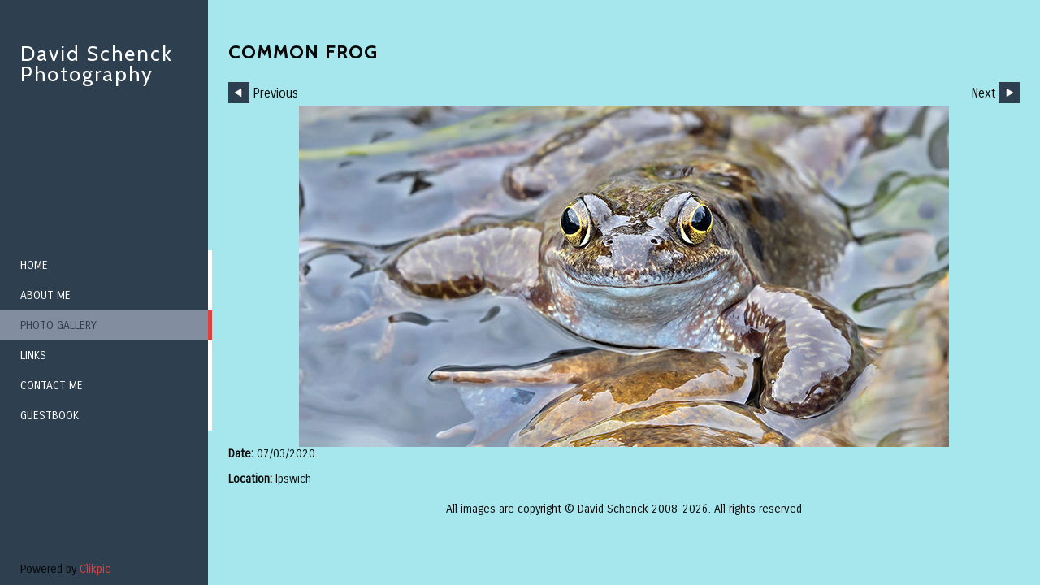

--- FILE ---
content_type: text/html
request_url: https://www.davidschenckphoto.com/photo_16649533.html
body_size: 5355
content:
<!DOCTYPE html>
<html lang='en'>
<head>
 <title>David Schenck Photography: Common Frog</title>
 <meta name='robots' content='index,follow'>
 <meta name='viewport' content='width=device-width, initial-scale=1.0'>
 <meta name='rating' content='General'>
 <meta http-equiv='content-type' content='text/html; charset=utf-8'>
 <link rel='canonical' href='https://davidschenckphoto.com/photo_16649533.html'>
 <link rel='stylesheet' href='style.css?c=356'>

</head>

<body class='col-SM section_gallery action_view type_gallery content_16649533' id='body'>
<div id="ubercontainer" data-hasrows="0" data-cols="2" class="container"><div id="content" class="subcol_wrap expandHeightContainer equalHeights container" data-hasrows="0" data-cols="2">
	
	<div id="subcol" class="height-max container hasContent" data-hasrows="0" data-cols="2"><div id="sitetitle" class="contentsection contentsection-title  scheme-title checkempty"><h1 class="sectiontitle sitetitle"><a href="index.html" class="imageLink">David Schenck Photography</a></h1></div><div id="main_menu" class="contentsection contentsection-menu  useSlickNav"><ul class="menu vertical useSlickNav" id="main_menu_menu"><li class="first"><a class="section_index action_index" href="index.html">Home</a></li><li><a class="section_section756979 action_index" href="section756979.html">About me</a></li><li><a class="section_gallery action_index" href="gallery.html"> Photo Gallery</a><ul class="submenu menu vertical section_gallery action_index useSlickNav" id="menu4_menu"><li id="contentsub_667324_menulink" class="first"><a class="section_gallery content_667324 action_contentview" href="gallery_667324.html">Latest Images</a></li><li id="contentsub_310940_menulink"><a class="section_gallery content_310940 action_subindex" href="gallery_310940.html">Birds </a><ul class="submenu menu vertical section_gallery content_310940 action_subindex useSlickNav" id="contentsub_310940_menulink_menu"><li id="contentsub_616722_menulink" class="first"><a class="section_gallery content_616722 action_contentview" href="gallery_616722.html">Birds of Prey</a></li><li id="contentsub_687652_menulink"><a class="section_gallery content_687652 action_contentview" href="gallery_687652.html">Coots, Moorhens, Grebes and Divers</a></li><li id="contentsub_687622_menulink"><a class="section_gallery content_687622 action_contentview" href="gallery_687622.html">Crows</a></li><li id="contentsub_687637_menulink"><a class="section_gallery content_687637 action_contentview" href="gallery_687637.html">Dippers</a></li><li id="contentsub_687618_menulink"><a class="section_gallery content_687618 action_contentview" href="gallery_687618.html">Finches</a></li><li id="contentsub_687657_menulink"><a class="section_gallery content_687657 action_contentview" href="gallery_687657.html">Gulls and Terns</a></li><li id="contentsub_687621_menulink"><a class="section_gallery content_687621 action_contentview" href="gallery_687621.html">Herons</a></li><li id="contentsub_687633_menulink"><a class="section_gallery content_687633 action_contentview" href="gallery_687633.html">Kingfisher</a></li><li id="contentsub_687634_menulink"><a class="section_gallery content_687634 action_contentview" href="gallery_687634.html">Pheasant, Partridge and Grouse</a></li><li id="contentsub_687629_menulink"><a class="section_gallery content_687629 action_contentview" href="gallery_687629.html">Pigeons and Doves</a></li><li id="contentsub_687638_menulink"><a class="section_gallery content_687638 action_contentview" href="gallery_687638.html">Plovers</a></li><li id="contentsub_687653_menulink"><a class="section_gallery content_687653 action_contentview" href="gallery_687653.html">Rails, Snipe and Sandpipers</a></li><li id="contentsub_616721_menulink"><a class="section_gallery content_616721 action_contentview" href="gallery_616721.html">Seabirds</a></li><li id="contentsub_687623_menulink"><a class="section_gallery content_687623 action_contentview" href="gallery_687623.html">Sparrows and Dunnocks</a></li><li id="contentsub_687636_menulink"><a class="section_gallery content_687636 action_contentview" href="gallery_687636.html">Starlings</a></li><li id="contentsub_687628_menulink"><a class="section_gallery content_687628 action_contentview" href="gallery_687628.html">Swallows</a></li><li id="contentsub_616765_menulink"><a class="section_gallery content_616765 action_contentview" href="gallery_616765.html">Swans, Ducks and Geese</a></li><li id="contentsub_687620_menulink"><a class="section_gallery content_687620 action_contentview" href="gallery_687620.html">Thrushes</a></li><li id="contentsub_687626_menulink"><a class="section_gallery content_687626 action_contentview" href="gallery_687626.html">Tits</a></li><li id="contentsub_687658_menulink"><a class="section_gallery content_687658 action_contentview" href="gallery_687658.html">Waders</a></li><li id="contentsub_687625_menulink"><a class="section_gallery content_687625 action_contentview" href="gallery_687625.html">Wagtails, Pipits and Larks</a></li><li id="contentsub_687619_menulink"><a class="section_gallery content_687619 action_contentview" href="gallery_687619.html">Warblers</a></li><li id="contentsub_687635_menulink"><a class="section_gallery content_687635 action_contentview" href="gallery_687635.html">Waxwings</a></li><li id="contentsub_687627_menulink"><a class="section_gallery content_687627 action_contentview" href="gallery_687627.html">Woodpeckers, Creepers and Nuthatches</a></li><li id="contentsub_687632_menulink"><a class="section_gallery content_687632 action_contentview" href="gallery_687632.html">Wrens and Goldcrests</a></li><li id="contentsub_616718_menulink" class="last"><a class="section_gallery content_616718 action_contentview" href="gallery_616718.html"> Other birds</a></li></ul></li><li id="contentsub_621378_menulink"><a class="section_gallery content_621378 action_subindex" href="gallery_621378.html">Invertebrates</a><ul class="submenu menu vertical section_gallery content_621378 action_subindex useSlickNav" id="contentsub_621378_menulink_menu"><li id="contentsub_704323_menulink" class="first"><a class="section_gallery content_704323 action_contentview" href="gallery_704323.html">Macro - 100mm</a></li><li id="contentsub_704311_menulink"><a class="section_gallery content_704311 action_contentview" href="gallery_704311.html">Moths</a></li><li id="contentsub_712193_menulink"><a class="section_gallery content_712193 action_contentview" href="gallery_712193.html">Moths (to be identified)</a></li><li id="contentsub_718431_menulink"><a class="section_gallery content_718431 action_contentview" href="gallery_718431.html">Projects</a></li><li id="contentsub_515756_menulink"><a class="section_gallery content_515756 action_contentview" href="gallery_515756.html">Spiders </a></li><li id="contentsub_621370_menulink"><a class="section_gallery content_621370 action_contentview" href="gallery_621370.html">Butterflies </a></li><li id="contentsub_621372_menulink"><a class="section_gallery content_621372 action_contentview" href="gallery_621372.html">Dragonflies and Damselflies</a></li><li id="contentsub_621374_menulink"><a class="section_gallery content_621374 action_contentview" href="gallery_621374.html">Beetles , Grasshoppers etc.</a></li><li id="contentsub_621375_menulink"><a class="section_gallery content_621375 action_contentview" href="gallery_621375.html">Caterpillars</a></li><li id="contentsub_621376_menulink"><a class="section_gallery content_621376 action_contentview" href="gallery_621376.html">Bees, Wasps and Hoverflies</a></li><li id="contentsub_631266_menulink" class="last"><a class="section_gallery content_631266 action_contentview" href="gallery_631266.html">Macro - MP-E 65mm 1-5x</a></li></ul></li><li id="contentsub_515758_menulink"><a class="section_gallery content_515758 action_subindex" href="gallery_515758.html">Mammals</a><ul class="submenu menu vertical section_gallery content_515758 action_subindex useSlickNav" id="contentsub_515758_menulink_menu"><li id="contentsub_750284_menulink" class="first"><a class="section_gallery content_750284 action_contentview" href="gallery_750284.html">Deer</a></li><li id="contentsub_750287_menulink"><a class="section_gallery content_750287 action_contentview" href="gallery_750287.html">Foxes</a></li><li id="contentsub_750286_menulink"><a class="section_gallery content_750286 action_contentview" href="gallery_750286.html">Hares and Rabbits</a></li><li id="contentsub_750289_menulink"><a class="section_gallery content_750289 action_contentview" href="gallery_750289.html">Other Mammals</a></li><li id="contentsub_750285_menulink"><a class="section_gallery content_750285 action_contentview" href="gallery_750285.html">Seals</a></li><li id="contentsub_750288_menulink" class="last"><a class="section_gallery content_750288 action_contentview" href="gallery_750288.html">Stoats and Otters</a></li></ul></li><li id="contentsub_619822_menulink"><a class="section_gallery content_619822 action_contentview" href="gallery_619822.html">Wildflowers</a></li><li id="contentsub_515759_menulink"><a class="section_gallery content_515759 action_contentview" href="gallery_515759.html">Reptiles and Amphibians</a></li><li id="contentsub_310941_menulink" class="last"><a class="section_gallery content_310941 action_contentview" href="gallery_310941.html">Landscape and other images</a></li></ul></li><li><a class="section_links action_index" href="links.html">Links</a></li><li><a class="section_contactform action_index" href="contactform.html">Contact me</a></li><li class="last"><a class="section_guestbook action_index" href="guestbook.html">Guestbook</a></li></ul></div></div>

	<div id="wrap" class="xcol_wrap height-max container" data-hasrows="0" data-cols="2">

		<div id="maincol" data-hasrows="0" data-cols="2" class="container">
			<div id="maincol_top" class="container hasContent" data-hasrows="0" data-cols="2"><div id="photo_title" class="contentsection contentsection-title  scheme-bighead scheme-littlehead scheme-title checkempty"><div class="replaceable_photo-photo_caption">Common Frog</div></div><div id="previousnext_container" class="contentsection-container container hasContent" data-hasrows="0" data-cols="2"><div id="previousnext_container_photos" class="contentsection-container scheme-previousnext container hasContent" data-hasrows="0" data-cols="2"><div id="photo_previous" class="contentsection contentsection-button disable_client related-photo_photo action-goPrevious scheme-nav_button"><div class="button clearfix left"><a href="photo_16879468.html" class="imageLink"><span class="icon"><svg xmlns="http://www.w3.org/2000/svg" version="1.1" x="0px" y="0px" viewbox="0 0 20 20" preserveaspectratio="none" xml:space="preserve" enable-background="new 0 0 20 20"><polygon points="16 0 16 20 0 10 " /></svg></span><span class="caption">Previous</span></a></div></div><div id="photo_next" class="contentsection contentsection-button disable_client related-photo_photo action-goNext scheme-nav_button scheme-pagination-right scheme-next"><div class="button clearfix right"><a href="photo_16649536.html" class="imageLink"><span class="icon"><svg xmlns="http://www.w3.org/2000/svg" version="1.1" x="0px" y="0px" viewbox="0 0 20 20" preserveaspectratio="none" xml:space="preserve" enable-background="new 0 0 20 20"><polygon points="4 0 4 20 20 10 " /></svg></span><span class="caption">Next</span></a></div></div></div></div></div>

			
			
			<div id="maincol_bottom" class="container hasContent" data-hasrows="0" data-cols="2"><div id="photo_photo" class="contentsection contentsection-photo clikAlign-flexi scheme-rotator"><div class="contentpadding "><div class="contentInner"><div id="imagePhoto_16649533" class="photo"><img class="mainphoto photo" src="https://amazon.clikpic.com/davidschenck/images/800_Frog_L4A7027_1.jpg" id="mainPic" name="mainPic" alt="Common Frog"></div><div class="containerWrap"></div></div></div></div><div id="photo_details" class="contentsection contentsection-general  checkempty"><div class="contentpadding "><div class="contentInner"><div class="replaceable_photo-details"><p class="field"><strong>Date:</strong> 07/03/2020</p><p class="field"><strong>Location:</strong> Ipswich</p></div></div></div></div><div id="copyright" class="contentsection contentsection-text ">All images are copyright © David Schenck 2008-2026. All rights reserved</div></div>

		</div>

		

	</div>

	
</div><div id="footer" data-hasrows="0" data-cols="2" class="container hasContent"><div id="poweredby" class="contentsection contentsection-text  contentsection-read_only checkempty"><div class="listitem first">Powered by <a target="_blank" title="" href="http://www.clikpic.com">Clikpic</a></div></div></div><div id="photo_popup" class="contentsection-popup_container container hasContent  position-absolute valign-top halign-center" data-hasrows="0" data-cols="2"><div id="photo_popup_photo" class="contentsection contentsection-photo clikAlign-Hshrink clikAlign-center clikAlign-Vshrink clikAlign-top scheme-rotator"><div class="contentpadding "><div class="contentInner"><div id="imagePhoto_16649533" class="photo"><img class="mainphoto photo" src="https://amazon.clikpic.com/davidschenck/images/800_Frog_L4A7027_1.jpg" id="mainPic" name="mainPic" alt="Common Frog"></div><div class="containerWrap"></div></div></div></div><div id="photo_popup_next" class="contentsection contentsection-button disable_never scheme-nav_button scheme-popup_buttons scheme-next scheme-button_right"><div class="button clearfix right"><a href="" class="imageLink"><span class="icon"><svg version="1.1" xmlns="http://www.w3.org/2000/svg" xmlns:xlink="http://www.w3.org/1999/xlink" x="0px" y="0px" viewbox="0 0 309.143 309.143" preserveaspectratio="none" style="enable-background:new 0 0 309.143 309.143;" xml:space="preserve">
<path d="M240.481,149.268L93.41,2.197c-2.929-2.929-7.678-2.929-10.606,0L68.661,16.34
c-1.407,1.406-2.197,3.314-2.197,5.303c0,1.989,0.79,3.897,2.197,5.303l127.626,127.625L68.661,282.197
c-1.407,1.406-2.197,3.314-2.197,5.303c0,1.989,0.79,3.897,2.197,5.303l14.143,14.143c1.464,1.464,3.384,2.197,5.303,2.197
c1.919,0,3.839-0.732,5.303-2.197l147.071-147.071C243.411,156.946,243.411,152.197,240.481,149.268z" />
</svg></span><span class="caption">Next</span></a></div></div><div id="photo_popup_previous" class="contentsection contentsection-button disable_never scheme-nav_button scheme-popup_buttons"><div class="button clearfix left"><a href="" class="imageLink"><span class="icon"><svg version="1.1" xmlns="http://www.w3.org/2000/svg" xmlns:xlink="http://www.w3.org/1999/xlink" x="0px" y="0px" viewbox="0 0 309.143 309.143" preserveaspectratio="none" style="enable-background:new 0 0 309.143 309.143;" xml:space="preserve">
<path transform="rotate(180 154,154)" d="M240.481,149.268L93.41,2.197c-2.929-2.929-7.678-2.929-10.606,0L68.661,16.34
c-1.407,1.406-2.197,3.314-2.197,5.303c0,1.989,0.79,3.897,2.197,5.303l127.626,127.625L68.661,282.197
c-1.407,1.406-2.197,3.314-2.197,5.303c0,1.989,0.79,3.897,2.197,5.303l14.143,14.143c1.464,1.464,3.384,2.197,5.303,2.197
c1.919,0,3.839-0.732,5.303-2.197l147.071-147.071C243.411,156.946,243.411,152.197,240.481,149.268z" />
</svg></span><span class="caption">Previous</span></a></div></div><div id="photo_popup_title" class="contentsection contentsection-general  scheme-title"><div class="contentpadding "><div class="contentInner"><span class="replaceable replaceable_photo-caption"></span></div></div></div><div id="photo_popup_details" class="contentsection contentsection-general "><div class="contentpadding "><div class="contentInner"><div class="replaceable_photo-details"><p class="field"><strong>Date:</strong> 07/03/2020</p><p class="field"><strong>Location:</strong> Ipswich</p></div></div></div></div></div></div><div id="background"></div><script>
	 if( !('clik' in window) ) clik = {}; clik.viewports = [{"minwidth":0,"contentsections":{"photo_popup":{"position":"absolute","vertical":0,"orientation_h":"center","orientation_v":"top"},"photo_popup_next":{"position":"absolute","vertical":50,"horizontal":-20,"orientation_h":"right","orientation_v":"top"},"photo_popup_previous":{"position":"absolute","vertical":50,"horizontal":-20,"orientation_h":"left","orientation_v":"top"},"photo_next":{"position":"absolute","vertical":0,"horizontal":0,"orientation_h":"right","orientation_v":"top"},"main_menu":{"ownWidth":"auto"}},"xcol":1,"subcol":1,"name":"main","maxwidth":0},{"minwidth":0,"contentsections":{},"xcol":0,"subcol":1,"name":"mid","maxwidth":980},{"minwidth":0,"contentsections":{"footer_center":{"ownWidth":"auto"},"footer_right":{"position":"static","ownWidth":"auto"},"footer_left":{"position":"static","ownWidth":"auto"}},"xcol":0,"subcol":0,"name":"mobile","maxwidth":600}]; clik.getGalleryUrl = 'gallery-{galleries_id}.js'; clik.mobileThreshold = 600;
</script>
 <script src="//ajax.googleapis.com/ajax/libs/jquery/1.11.3/jquery.min.js"></script>
 <script src="/_common/_scripts/_min/jquery-migrate-1.2.1.min.js"></script>
 <script src="/_common/_scripts/_min/jquery.clikUtils_v7.190211.min.js"></script>
 <script src="/_common/_scripts/_min/clik.default.pack.js"></script>
 <script src="/_common/_scripts/_min/clik.cart.pack.js"></script>
 <script src="/_common/_scripts/_min/jquery.slicknav_v1.0.4.2.min.js"></script>
 <script src="/_common/_scripts/_min/jquery.clikCommon_v1.min.js"></script>
 <script src="/_common/_scripts/_min/jquery.clikPopup_2.2.min.js"></script>
 <script src="/_common/_scripts/_min/jquery.clikSlideshow_1.8.2.min.js"></script>
 <script src="/_common/_scripts/_min/jquery.clikMenu_v4.min.js"></script>
 <script src="/_common/_scripts/_min/mustache_2.2.1.min.js"></script>
 <script src="/_common/_scripts/_min/jquery.lightbox_me.min.js"></script>
 <script src="/_common/_scripts/_min/jquery.touchSwipe_v1.6.min.js"></script>
 <script src='./clikpic.js?c=356'></script>
 <script src='./image_sets.js?c=356'></script>
 <script src='./gallery-515759.js?c=356'></script>
<script>
jQuery(document).ready(function(){
	$('#photo_popup').bind('initialiseContent', function(e){ 	if (!$(this).data('initialized')) { 		$(this).parent().clikAlign(true,true); 		
clik.rotator.init({"autoHidePanels":1,"useTouch":true,"adjustPanelWidth":false,"cropOutsidePadding":true,"touchThreshold":75,"showPanels":0,"stopOnHover":1,"initialTimeout":5000,"photoSpacing":10,"timeout":0,"element":"#photo_popup_photo div.photo","showControls":0,"updateHash":true,"relatedContentSections":"#photo_popup","updateHistory":false,"autoHideControls":false,"speed":1000,"updateDocumentTitle":false,"photoArray":"photos","keyControl":1,"cycle":true,"useNavImages":false,"transitionMode":"fade","randomiseAll":false,"randomise":true,"link":"next","touchFallbackToMouseEvents":false,"image_sets_id":"gallery"}); 		$(this).data('initialized',1); 	} 	$(this).parent().clikAlign(true,true); }); $('body').clikAlign(true,true);
$('#main_menu').find('>.menu').slicknav({"removeIds":false,"arrowPosition":"after","buttonIconAlign":"left","duration":300,"removeItems":".menuTitle","keepAClasses":true,"parentTag":"a","allowParentLinks":true,"closeOnClick":false,"removeStyles":false,"duplicate":true,"openedSymbol":"<svg \txmlns=\"http://www.w3.org/2000/svg\" version=\"1.1\" xml:space=\"preserve\" viewBox=\"0 0 20 20\" preserveAspectRatio=\"none\"><polygon points=\"0 0 20 0 10 17.32\"/></svg>","appendTo":"#subcol","nestedParentLinks":true,"showChildren":false,"label":"","easingClose":"swing","hamburgerIcon":"<svg xmlns=\"http://www.w3.org/2000/svg\" version=\"1.1\" x=\"0px\" y=\"0px\" viewBox=\"0 0 32 32\" preserveAspectRatio=\"none\" xml:space=\"preserve\" enable-background=\"new 0 0 32 32\"><path d=\"M4,10h24c1.104,0,2-0.896,2-2s-0.896-2-2-2H4C2.896,6,2,6.896,2,8S2.896,10,4,10z M28,14H4c-1.104,0-2,0.896-2,2  s0.896,2,2,2h24c1.104,0,2-0.896,2-2S29.104,14,28,14z M28,22H4c-1.104,0-2,0.896-2,2s0.896,2,2,2h24c1.104,0,2-0.896,2-2  S29.104,22,28,22z\"/></svg>","button_prependTo":"#subcol","listPosition":"normal","easingOpen":"swing","closedSymbol":"<svg \txmlns=\"http://www.w3.org/2000/svg\" version=\"1.1\" xml:space=\"preserve\" viewBox=\"0 0 20 20\" preserveAspectRatio=\"none\"><polygon points=\"0 0 0 20 17.32 10\"/></svg>","removeClasses":true});$('.slicknav-of-main_menu .slicknav_nav').menuHighlight('current').end(); $('#main_menu').find('>.menu').menuHighlight('current').end().clikMenu({"menu_submenus":true,"menu_opencurrent":false,"insertAfter":"self","submenuPosClass":"","menu_rollovermenus":1,"menu_hideothers":false,"menu_opencurrentparent":false});$('div.contentsection-submenu.submenus-of-main_menu').find('>.menu').menuHighlight('current').end().clikSubMenu({"menu_speed":300,"menu_opencurrent":false,"menu_orientation":"vertical","menu_subminwidth":0,"positionAtH":"right","menu_positioning":"relative","positionAtV":"bottom","menu_rollovermenus":1,"offsetH":0,"menu_animation":"opacity","menu_hideothers":false,"offsetV":0,"menu_opencurrentparent":false});
$("#photo_previous").on("click.clikAction",function(e){ $("#photo_photo").trigger("goPrevious"); return false;});
$("#photo_next").on("click.clikAction",function(e){ $("#photo_photo").trigger("goNext"); return false;});
clik.rotator.init({"autoHidePanels":1,"useTouch":true,"adjustPanelWidth":false,"cropOutsidePadding":true,"touchThreshold":75,"showPanels":false,"stopOnHover":1,"initialTimeout":0,"photoSpacing":10,"timeout":0,"element":"#photo_photo div.photo","showControls":false,"updateHash":1,"relatedContentSections":"#photo_title,#photo_details,#location_text,#gallery_others,#photo_description","updateHistory":1,"autoHideControls":false,"speed":0,"updateDocumentTitle":1,"photoArray":"photos","keyControl":1,"cycle":true,"useNavImages":false,"transitionMode":"fade","randomiseAll":false,"randomise":true,"link":"next","touchFallbackToMouseEvents":false,"image_sets_id":"gallery"});
$('#photo_popup').clikPopup({"classPrefix":"lb-photo_popup","autoHideControls":true,"cycle":false,"overlaySpeed":200,"popup":"#photo_popup","showOverlay":true,"appearEffect":"fadeIn","lightboxSpeed":200});
			
			(function(){
				var cs;
				$('#photo_popup')
				.hide().bind('open', function(e, options){
					cs = $(this).lightbox_me($.extend(
						{"classPrefix":"lb-photo_popup","autoHideControls":true,"cycle":false,"overlaySpeed":200,"popup":"#photo_popup","showOverlay":true,"appearEffect":"fadeIn","lightboxSpeed":200},
						options,
						{onLoad: function(){cs.trigger('initialiseContent');}}
					));
				})
				.undelegate('[id=photo_popup_close], a.close', 'click').delegate('[id=photo_popup_close], a.close', 'click', function(){
					cs.trigger('close');
					return false;
				})
				.trigger('popupInit');
			})();
$('#photo_popup_next a').bind('click.photoControl',function(){$('#photo_popup_photo').trigger('goNext'); return false;});
$('#photo_popup_previous a').bind('click.photoControl',function(){$('#photo_popup_photo').trigger('goPrevious'); return false;}); $('.inlineImage .imageLink').filter(function(){return $(this).find('img.popup').length}).clikPopup({ parentSelector : 'a.imageLink', inlineImageMode: true });$('body').delegate('a[data-cs]', 'click', function(){var cs = $(this).data('cs');$('#'+cs+'.contentsection-popup_container').trigger('open');return false;});
});
</script>
<img width='0' height='0' alt='' style='margin:0; height:0; width:0; padding:0; border:0;' src='counter.cfm?section=gallery&site=davidschenck&type=gif'>

</body>
</html>


--- FILE ---
content_type: application/javascript
request_url: https://www.davidschenckphoto.com/gallery-515759.js?c=356
body_size: 1362
content:
// Create the object of Photo objects for gallery 515759
if(!('photos' in window)){
	window.photos = {};
}
photos[16879468] = clik.newPhoto({"height":420,"section_code":"gallery","purchase_instruction":"","takendate":"30/05/2021","location":"Kent","caption":"Marsh Frog","galleries_id":515759,"server_id":68,"width":800,"paymentBuyLink":"","photo_ref":"","item_price":"","photographer":"","alt":"Marsh Frog","id":"16879468","link":"photo_16879468.html","payment_groups_id":"","description":"","src":"800_Marsh_Frog_77A4223.jpg","details":"<p class=\"field\"><strong>Date:</strong> 30/05/2021</p><p class=\"field\"><strong>Location:</strong> Kent</p>"}); 
photos[16649533] = clik.newPhoto({"height":419,"section_code":"gallery","purchase_instruction":"","takendate":"07/03/2020","location":"Ipswich","caption":"Common Frog","galleries_id":515759,"server_id":68,"width":800,"paymentBuyLink":"","photo_ref":"","item_price":"","photographer":"","alt":"Common Frog","id":"16649533","link":"photo_16649533.html","payment_groups_id":"","description":"","src":"800_Frog_L4A7027_1.jpg","details":"<p class=\"field\"><strong>Date:</strong> 07/03/2020</p><p class=\"field\"><strong>Location:</strong> Ipswich</p>"}); 
photos[16649536] = clik.newPhoto({"height":394,"section_code":"gallery","purchase_instruction":"","takendate":"07/03/2020","location":"Ipswich","caption":"Common Frogs","galleries_id":515759,"server_id":68,"width":800,"paymentBuyLink":"","photo_ref":"","item_price":"","photographer":"","alt":"Common Frogs","id":"16649536","link":"photo_16649536.html","payment_groups_id":"","description":"","src":"800_Frogs_L4A6999.jpg","details":"<p class=\"field\"><strong>Date:</strong> 07/03/2020</p><p class=\"field\"><strong>Location:</strong> Ipswich</p>"}); 
photos[16529876] = clik.newPhoto({"height":700,"section_code":"gallery","purchase_instruction":"","takendate":"12/09/2019","location":"Suffolk","caption":"Slow worms","galleries_id":515759,"server_id":68,"width":750,"paymentBuyLink":"","photo_ref":"","item_price":"","photographer":"","alt":"Slow worms","id":"16529876","link":"photo_16529876.html","payment_groups_id":"","description":"","src":"700_Slow_worms_MG_6949.jpg","details":"<p class=\"field\"><strong>Date:</strong> 12/09/2019</p><p class=\"field\"><strong>Location:</strong> Suffolk</p>"}); 
photos[6437881] = clik.newPhoto({"height":442,"section_code":"gallery","purchase_instruction":"","takendate":"21/03/2019","location":"Ipswich","caption":"Smooth Newt","galleries_id":515759,"server_id":68,"width":800,"paymentBuyLink":"","photo_ref":"","item_price":"","photographer":"","alt":"Smooth Newt","id":"6437881","link":"photo_6437881.html","payment_groups_id":"","description":"","src":"800_smooth_newt_5.jpg","details":"<p class=\"field\"><strong>Date:</strong> 21/03/2019</p><p class=\"field\"><strong>Location:</strong> Ipswich</p>"}); 
photos[16389655] = clik.newPhoto({"height":592,"section_code":"gallery","purchase_instruction":"","takendate":"21/03/2019","location":"Ipswich","caption":"Frog tadpoles","galleries_id":515759,"server_id":68,"width":800,"paymentBuyLink":"","photo_ref":"","item_price":"","photographer":"","alt":"Frog tadpoles","id":"16389655","link":"photo_16389655.html","payment_groups_id":"","description":"A few days old.","src":"800_Tadpoles_bellows_D6A0662.jpg","details":"<p class=\"field\">A few days old.</p><p class=\"field\"><strong>Date:</strong> 21/03/2019</p><p class=\"field\"><strong>Location:</strong> Ipswich</p>"}); 
photos[16095459] = clik.newPhoto({"height":454,"section_code":"gallery","purchase_instruction":"","takendate":"06/05/2018","location":"Kent","caption":"Marsh Frog","galleries_id":515759,"server_id":68,"width":800,"paymentBuyLink":"","photo_ref":"","item_price":"","photographer":"","alt":"Marsh Frog","id":"16095459","link":"photo_16095459.html","payment_groups_id":"","description":"","src":"800_Marsh_Frog_77A4038.jpg","details":"<p class=\"field\"><strong>Date:</strong> 06/05/2018</p><p class=\"field\"><strong>Location:</strong> Kent</p>"}); 
photos[16096296] = clik.newPhoto({"height":385,"section_code":"gallery","purchase_instruction":"","takendate":"06/05/2018","location":"Kent","caption":"Marsh Frog","galleries_id":515759,"server_id":68,"width":800,"paymentBuyLink":"","photo_ref":"","item_price":"","photographer":"","alt":"Marsh Frog","id":"16096296","link":"photo_16096296.html","payment_groups_id":"","description":"","src":"800_Marsh_Frog_77A4032.jpg","details":"<p class=\"field\"><strong>Date:</strong> 06/05/2018</p><p class=\"field\"><strong>Location:</strong> Kent</p>"}); 
photos[15901012] = clik.newPhoto({"height":333,"section_code":"gallery","purchase_instruction":"","takendate":"04/11/2017","location":"Ipswich","caption":"Smooth Newt tadpole","galleries_id":515759,"server_id":68,"width":800,"paymentBuyLink":"","photo_ref":"","item_price":"","photographer":"","alt":"Smooth Newt tadpole","id":"15901012","link":"photo_15901012.html","payment_groups_id":"","description":"","src":"800_Newt_Tadpole_D6A5909.jpg","details":"<p class=\"field\"><strong>Date:</strong> 04/11/2017</p><p class=\"field\"><strong>Location:</strong> Ipswich</p>"}); 
photos[15901185] = clik.newPhoto({"height":700,"section_code":"gallery","purchase_instruction":"","takendate":"04/11/2017","location":"Ipswich","caption":"Smooth Newt tadpole","galleries_id":515759,"server_id":68,"width":683,"paymentBuyLink":"","photo_ref":"","item_price":"","photographer":"","alt":"Smooth Newt tadpole","id":"15901185","link":"photo_15901185.html","payment_groups_id":"","description":"","src":"700_Newt_tadpole_4.jpg","details":"<p class=\"field\"><strong>Date:</strong> 04/11/2017</p><p class=\"field\"><strong>Location:</strong> Ipswich</p>"}); 
photos[15854915] = clik.newPhoto({"height":406,"section_code":"gallery","purchase_instruction":"","takendate":"04/10/2017","location":"Ipswich","caption":"Smooth Newt","galleries_id":515759,"server_id":68,"width":800,"paymentBuyLink":"","photo_ref":"","item_price":"","photographer":"","alt":"Smooth Newt","id":"15854915","link":"photo_15854915.html","payment_groups_id":"","description":"","src":"800_Smooth_Newt_x8.jpg","details":"<p class=\"field\"><strong>Date:</strong> 04/10/2017</p><p class=\"field\"><strong>Location:</strong> Ipswich</p>"}); 
photos[15751850] = clik.newPhoto({"height":560,"section_code":"gallery","purchase_instruction":"","takendate":"29/07/2017","location":"Norfolk","caption":"Common Lizard","galleries_id":515759,"server_id":68,"width":800,"paymentBuyLink":"","photo_ref":"","item_price":"","photographer":"","alt":"Common Lizard","id":"15751850","link":"photo_15751850.html","payment_groups_id":"","description":"","src":"800_new_Common_Lizard_L4A6299.jpg","details":"<p class=\"field\"><strong>Date:</strong> 29/07/2017</p><p class=\"field\"><strong>Location:</strong> Norfolk</p>"}); 
photos[12681875] = clik.newPhoto({"height":448,"section_code":"gallery","purchase_instruction":"","takendate":"05/04/2014","location":"Suffolk","caption":"Adder","galleries_id":515759,"server_id":68,"width":800,"paymentBuyLink":"","photo_ref":"","item_price":"","photographer":"","alt":"Adder","id":"12681875","link":"photo_12681875.html","payment_groups_id":"","description":"Taken with a 500+1.4 i.e. 700mm.  Could have done with a shorter lens with me.","src":"Adder_800_D6A1660.jpg","details":"<p class=\"field\">Taken with a 500+1.4 i.e. 700mm.  Could have done with a shorter lens with me.</p><p class=\"field\"><strong>Date:</strong> 05/04/2014</p><p class=\"field\"><strong>Location:</strong> Suffolk</p>"}); 
photos[14653408] = clik.newPhoto({"height":537,"section_code":"gallery","purchase_instruction":"","takendate":"09/03/2014","location":"Ipswich","caption":"Common Frog","galleries_id":515759,"server_id":68,"width":800,"paymentBuyLink":"","photo_ref":"","item_price":"","photographer":"","alt":"Common Frog","id":"14653408","link":"photo_14653408.html","payment_groups_id":"","description":"","src":"Web.jpg","details":"<p class=\"field\"><strong>Date:</strong> 09/03/2014</p><p class=\"field\"><strong>Location:</strong> Ipswich</p>"}); 
photos[11068282] = clik.newPhoto({"height":445,"section_code":"gallery","purchase_instruction":"","takendate":"17/03/2013","location":"Ipswich","caption":"Common Frog","galleries_id":515759,"server_id":68,"width":850,"paymentBuyLink":"","photo_ref":"","item_price":"","photographer":"","alt":"Common Frog","id":"11068282","link":"photo_11068282.html","payment_groups_id":"","description":"","src":"WEB_FROG.jpg","details":"<p class=\"field\"><strong>Date:</strong> 17/03/2013</p><p class=\"field\"><strong>Location:</strong> Ipswich</p>"}); 
photos[11068481] = clik.newPhoto({"height":700,"section_code":"gallery","purchase_instruction":"","takendate":"17/03/2013","location":"Ipswich","caption":"Common Frog","galleries_id":515759,"server_id":68,"width":741,"paymentBuyLink":"","photo_ref":"","item_price":"","photographer":"","alt":"Common Frog","id":"11068481","link":"photo_11068481.html","payment_groups_id":"","description":"","src":"WEB_FROG_2-1.jpg","details":"<p class=\"field\"><strong>Date:</strong> 17/03/2013</p><p class=\"field\"><strong>Location:</strong> Ipswich</p>"}); 
photos[7513463] = clik.newPhoto({"height":411,"section_code":"gallery","purchase_instruction":"","takendate":"26/02/2011","location":"Ipswich","caption":"Common Frog","galleries_id":515759,"server_id":68,"width":595,"paymentBuyLink":"","photo_ref":"","item_price":"","photographer":"","alt":"Common Frog","id":"7513463","link":"photo_7513463.html","payment_groups_id":"","description":"","src":"_COMMON-FROG-NEW.jpg","details":"<p class=\"field\"><strong>Date:</strong> 26/02/2011</p><p class=\"field\"><strong>Location:</strong> Ipswich</p>"}); 
photos[6421246] = clik.newPhoto({"height":411,"section_code":"gallery","purchase_instruction":"","takendate":"19/07/2010","location":"Ipswich","caption":"Common Toad","galleries_id":515759,"server_id":68,"width":595,"paymentBuyLink":"","photo_ref":"","item_price":"","photographer":"","alt":"Common Toad","id":"6421246","link":"photo_6421246.html","payment_groups_id":"","description":"","src":"TOAD.jpg","details":"<p class=\"field\"><strong>Date:</strong> 19/07/2010</p><p class=\"field\"><strong>Location:</strong> Ipswich</p>"}); 

